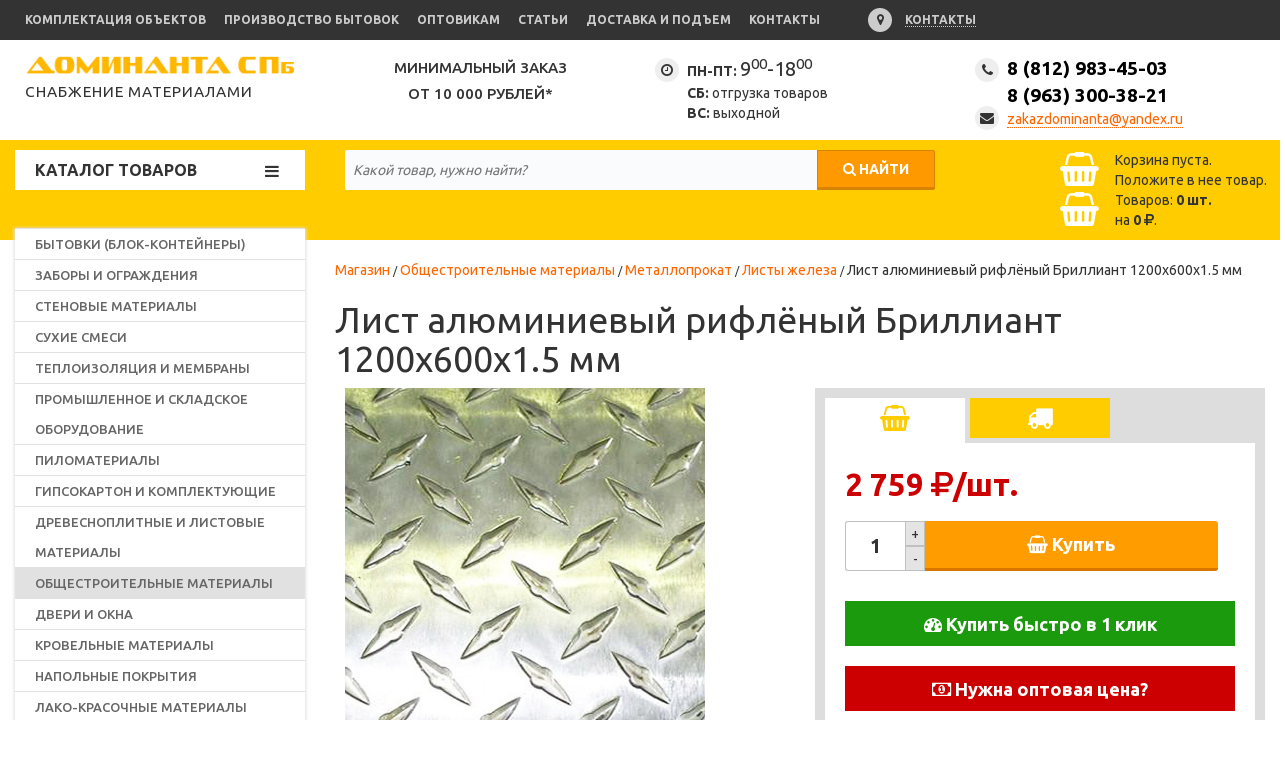

--- FILE ---
content_type: text/html; charset=UTF-8
request_url: https://stroysnab.biz/obshchestroitelnye/metalloprokat/listy-zheleza/list-alyuminievyj-riflyonyj-brilliant-1200h600h15-mm
body_size: 17237
content:
<!DOCTYPE html>
<html lang="ru">

<head>
    <base href="https://stroysnab.biz/" />
<meta charset="UTF-8" />
<meta http-equiv="X-UA-Compatible" content="IE=edge">
<meta name="content-language" content="ru" />
<meta name="yandex-verification" content="6730763fbe01f074" />

<title>Лист алюминиевый рифлёный Бриллиант 1200х600х1.5 мм, цена — купить в Доминанта СПБ</title>
	<meta name="description" content="Лист алюминиевый рифлёный Бриллиант 1200х600х1.5 мм купить оптом/розницу в интернет магазине Доминанта СПБ, с доставкой по звонку, оплатой на месте в Санкт-Петербурге и Лен. Области ☎ 8(812)983-45-03." />
	<meta name="keywords" content="Лист алюминиевый рифлёный Бриллиант 1200х600х1.5 мм цена стоимость интернет магазин доминанта спб санкт петербург доставка опт розница стройматериалы база дешево">
    <meta property="og:type" content="website">
	<meta property="og:site_name" content="«Доминанта СПб»">
	<meta property="og:title" content="Лист алюминиевый рифлёный Бриллиант 1200х600х1.5 мм">
    <meta property="og:url" content="https://stroysnab.biz/obshchestroitelnye/metalloprokat/listy-zheleza/list-alyuminievyj-riflyonyj-brilliant-1200h600h15-mm">
 	<meta property="og:image" content="https://stroysnab.biz/assets/template/img/oglogo.jpg">
    <meta property="og:locale" content="ru_RU"/>
    <meta property="og:description" content="Строительный магазин «Доминанта СПБ». Лист алюминиевый рифлёный Бриллиант 1200х600х1.5 мм — ☎ 8(812)983-45-03. Доставка по звонку, оплата на месте!" />
    <meta name="twitter:card" content="summary" />
	<meta name="twitter:site" content="@dominantaspb" />
	<meta name="twitter:title" content="Лист алюминиевый рифлёный Бриллиант 1200х600х1.5 мм" />
    <meta name="twitter:image" content="https://stroysnab.biz//assets/images/products/807/240x180/2.jpg" />
    <meta name="twitter:url" content="https://stroysnab.biz/obshchestroitelnye/metalloprokat/listy-zheleza/list-alyuminievyj-riflyonyj-brilliant-1200h600h15-mm" />
    <meta name="twitter:domain" content="stroysnab.biz"/>
    <meta name="twitter:description" content="Строительный магазин «Доминанта СПБ». Лист алюминиевый рифлёный Бриллиант 1200х600х1.5 мм — ☎ 8(812)983-45-03. Доставка по звонку, оплата на месте!" />
    <!-- google -->
    <meta property="business:contact_data:locality" content="Санкт-Петербург"/>
    <meta property="business:contact_data:country_name" content="Россия"/>
    <meta property="business:contact_data:email" content="zakazdominanta@yandex.ru"/>
    <meta property="business:contact_data:phone_number" content="8 (812) 983-45-03"/>
    <meta property="business:contact_data:website" content="https://stroysnab.biz/"/>
    <meta itemprop="name" content="«Доминанта СПб»"/>
    <meta itemprop="description" content="Строительный магазин «Доминанта СПБ». Лист алюминиевый рифлёный Бриллиант 1200х600х1.5 мм — ☎ 8(812)983-45-03. Доставка по звонку, оплата на месте!" />
    <meta itemprop="image" content="https://stroysnab.biz//assets/images/products/807/240x180/2.jpg"/>
    <meta name="referrer" content="origin-when-crossorigin">
    <!-- google -->

<meta name="viewport" content="width=device-width, initial-scale=1, maximum-scale=1" />

<link rel="icon" href="favicon.ico" type="image/x-icon" />
<link rel="shortcut icon" href="favicon.ico" type="image/x-icon" />
<link href="https://fonts.googleapis.com/css?family=Ubuntu:400,500,700" rel="stylesheet">
<link rel="stylesheet" href="/assets/template/css/normalize.css">
<link rel="stylesheet" href="/assets/template/css/font-awesome.min.css">
<link rel="stylesheet" href="/assets/template/libs/slick/slick.css">
<link rel="stylesheet" type="text/css" href="/assets/template/libs/fancybox/jquery.fancybox.min.css">

<!-- Latest compiled and minified CSS -->
<link rel="stylesheet" href="https://maxcdn.bootstrapcdn.com/bootstrap/3.3.7/css/bootstrap.min.css" integrity="sha384-BVYiiSIFeK1dGmJRAkycuHAHRg32OmUcww7on3RYdg4Va+PmSTsz/K68vbdEjh4u" crossorigin="anonymous">

<link rel="stylesheet" href="/assets/template/css/style.css?v=1.07">
<link rel="stylesheet" href="/assets/template/css/responsive.css?v=1.07">

<!-- Google Tag Manager -->
<script>(function(w,d,s,l,i){w[l]=w[l]||[];w[l].push({'gtm.start':
new Date().getTime(),event:'gtm.js'});var f=d.getElementsByTagName(s)[0],
j=d.createElement(s),dl=l!='dataLayer'?'&l='+l:'';j.async=true;j.src=
'https://www.googletagmanager.com/gtm.js?id='+i+dl;f.parentNode.insertBefore(j,f);
})(window,document,'script','dataLayer','GTM-W8FP4FJ');</script>
<!-- End Google Tag Manager -->

<link rel="stylesheet" href="/assets/components/msearch2/css/web/default.css" type="text/css" />

	<script type="text/javascript">
		if (typeof mse2Config == "undefined") {mse2Config = {"cssUrl":"\/assets\/components\/msearch2\/css\/web\/","jsUrl":"\/assets\/components\/msearch2\/js\/web\/","actionUrl":"\/assets\/components\/msearch2\/action.php"};}
		if (typeof mse2FormConfig == "undefined") {mse2FormConfig = {};}
		mse2FormConfig["29a8276f39c9f69eb241ac5af64c495b957b5bd9"] = {"autocomplete":"results","queryVar":"query","minQuery":3,"pageId":807};
	</script>
<link rel="stylesheet" href="/assets/components/minishop2/css/web/default.css?v=14f1a1db65" type="text/css" />
<script type="text/javascript">miniShop2Config = {"cssUrl":"\/assets\/components\/minishop2\/css\/web\/","jsUrl":"\/assets\/components\/minishop2\/js\/web\/","actionUrl":"\/assets\/components\/minishop2\/action.php","ctx":"web","close_all_message":"\u0437\u0430\u043a\u0440\u044b\u0442\u044c \u0432\u0441\u0435","price_format":[2,"."," "],"price_format_no_zeros":true,"weight_format":[0,"."," "],"weight_format_no_zeros":true};</script>

	<script type="text/javascript">
		if (typeof mse2Config == "undefined") {mse2Config = {"cssUrl":"\/assets\/components\/msearch2\/css\/web\/","jsUrl":"\/assets\/components\/msearch2\/js\/web\/","actionUrl":"\/assets\/components\/msearch2\/action.php"};}
		if (typeof mse2FormConfig == "undefined") {mse2FormConfig = {};}
		mse2FormConfig["aec144df2bc647237745f0a452ad90bab3fe8214"] = {"autocomplete":"results","queryVar":"query","minQuery":3,"pageId":21};
	</script>
<link rel="stylesheet" href="/assets/components/ajaxform/css/default.css" type="text/css" />
</head>

<body>
    <header class="header">
        <!-- Google Tag Manager (noscript) -->
<noscript><iframe src="https://www.googletagmanager.com/ns.html?id=GTM-W8FP4FJ"
height="0" width="0" style="display:none;visibility:hidden"></iframe></noscript>
<!-- End Google Tag Manager (noscript) -->

<div class="header-top">
    <div class="wrapper">
        <div class="container-fluid">
            <div class="row">
                <div class="col-xs-3 visible-xs">
                    <button class="toggle-menu">
                      <i class="fa fa-bars" aria-hidden="true"></i>
                    </button>
                </div>
                <div class="col-sm-8 col-md-8 hidden-xs">
                    <ul class="header-top-list">
                        <li><a href="kompleksnoye-snabzheniye-obyektov">Комплектация объектов</a></li>
                        <li><a href="dostavka-i-podem/proizvodstvo-bytovok">Производство бытовок</a></li>
                        <li><a href="optovikam">Оптовикам</a></li>
                        <li><a href="articles">Статьи</a></li>
                        <li><a href="dostavka-i-podem">Доставка и подъем</a></li>
                        <li><a href="optovikam/kontakty">Контакты</a></li>
                    </ul>
                </div>
                <div class="col-sm-4 col-md-4">
                    <div class="header-top-right-link">
                        <i class="fa fa-map-marker fa-crcl" aria-hidden="true"></i>
                        <a href="optovikam/kontakty" class="header-top-map" onclick="yaCounter203106.reachGoal ('location_map'); return true;">Контакты</a>
                    </div>
                    <div class="header-top-right-link">
                     <!-- <i class="fa fa-phone fa-crcl" aria-hidden="true"></i> -->
                     <!-- <a href="#header-form" data-toggle="modal" data-target="#header-form">Обратный звонок</a> -->
                    
                    </div>
                </div>
            </div>
        </div>
    </div>
</div>
<div class="header-bottom">
    <div class="wrapper">
        <div class="container-fluid">
            <div class="row">
                <div class="col-sm-4 col-md-3">
                    <a href="/" class="header-logo">
                        <img src="/assets/template/img/logo-top.png" alt="Снабжение материалами">    Снабжение материалами
                    </a>
                </div>
                <div class="hidden-xs hidden-sm col-md-3">
                    <div class="header-description" style="font-size:15px; text-align: center;">
                        Минимальный заказ  <br> от 10 000 рублей* <br>  
                        
                    </div>
                </div>
                <div class="col-sm-4 col-md-3">
                    <div class="work-time clearfix">
                        <i class="fa fa-clock-o work-time-icon fa-crcl hidden-xs" aria-hidden="true"></i>
                        <div>
                            <span class="work-time-day">ПН-ПТ:</span>
                            <span class="work-time-num">9<sup>00</sup>-18<sup>00</sup></span>
                        </div>
                        <div>
                            <span class="work-time-day">СБ:</span> отгрузка товаров
                        </div>
                        <div>
                            <span class="work-time-day">ВС:</span> выходной
                        </div>
                    </div>
                    
                </div>
                <div class="col-sm-4 col-md-3">
                    <div class="contacts">
                        <i class="fa fa-phone fa-crcl contacts-icon hidden-xs" aria-hidden="true"></i>
                        <div class="contacts-phone">
                            <a href="tel:8 (812) 983-45-03">8 (812) 983-45-03 <br /> <span class="hidden-xs">8 (963) 300-38-21</span></a>
                        </div>
                        <div class="contacts-mail hidden-xs">
                            <i class="fa fa-envelope fa-crcl contacts-mail-icon" aria-hidden="true"></i>
                            <a href="mail:zakazdominanta@yandex.ru">zakazdominanta@yandex.ru</a>
                        </div>
                    </div>
                </div>
            </div>
        </div>
    </div>
</div>
    </header>
    <div class="top-panel">
        <div class="wrapper">
    <div class="container-fluid">
        <div class="row static">
            <div class="hidden-xs col-sm-push-0 col-sm-4 col-md-3">
                <div class="top-panel-nav">
                    <span>Каталог товаров</span> <button class="toggle-menu">
                      <i class="fa fa-bars" aria-hidden="true"></i>
                    </button>
                </div>
                <div class="top-panel-nav-fixed">
                  <a href="/" class="header-logo">
                      <img class="header-logo-full" src="/assets/template/img/logo-top-fixed.png" alt="Снабжение стройматериалами Доминанта СПб"> <span class="header-logo-text">Снабжение стройматериалами</span>
                      <img class="header-logo-mini" src="/assets/template/img/logo-top-mini-fixed.png" alt="стройматериалы оптом по звонку">
                  </a>
                </div>
            </div>
            <div class="col-xs-10 col-sm-pull-0 col-sm-5 col-md-6">
                <div class="top-panel-search">
                    

<form data-key="29a8276f39c9f69eb241ac5af64c495b957b5bd9" action="search" method="get" class="msearch2 hidden-xs" id="mse2_form">
    <input type="text" name="query" placeholder="Какой товар, нужно найти?" value="">
    <button type="submit"><i class="fa fa-search" aria-hidden="true"></i> <span>Найти</span></button>
</form>

<form data-key="29a8276f39c9f69eb241ac5af64c495b957b5bd9" action="search" method="get" class="msearch2 hidden-sm hidden-md hidden-lg" id="mse2_form">
    <input type="text" name="query" placeholder="Поиск" value="">
    <button type="submit"><i class="fa fa-search" aria-hidden="true"></i> <span>Найти</span></button>
</form>
                </div>
            </div>
            <div class="col-xs-2 col-sm-3 col-md-3">
                <div class="top-panel-minicart">
                    

<div id="msMiniCart" class="">
    <div class="empty">
        <a href="cart">
            <i class="fa fa-shopping-basket top-panel-minicart-icon" aria-hidden="true"></i>
            <span class="ms2_total_count visible-xs">0</span>
            <span class="hidden-xs">
                Корзина пуста.<br>Положите в нее товар.            </span>
        </a>
    </div>
    <div class="not_empty">
        <a href="cart">
            <i class="fa fa-shopping-basket top-panel-minicart-icon" aria-hidden="true"></i>
            <span class="ms2_total_count visible-xs">0</span>
            <span class="hidden-xs">
            Товаров: <b><span class="ms2_total_count">0</span> шт.</b> <br /> на <b><span class="ms2_total_cost">0</span> <i class="fa fa-rub" aria-hidden="true"></i></b>.
            </span>
        </a>
    </div>
</div>
                </div>
            </div>
        </div>
        <div class="row fixed">
            <div class="col-lg-3 hidden-md hidden-sm hidden-xs">
                <div class="top-panel-nav-fixed">
                  <a href="/" class="header-logo">
                      <img class="header-logo-full" src="/assets/template/img/logo-top-fixed.png" alt="Снабжение стройматериалами Доминанта СПб"> <span class="header-logo-text">Снабжение стройматериалами</span>
                      <img class="header-logo-mini" src="/assets/template/img/logo-top-mini-fixed.png" alt="комплексное снабжение стройматериалами">
                  </a>
                </div>
            </div>
            <div class="col-lg-5 col-md-6 col-sm-6 col-xs-12">
                <div class="top-panel-search fixed">
                    

<form data-key="aec144df2bc647237745f0a452ad90bab3fe8214" action="search" method="get" class="msearch2 hidden-xs" id="mse2_form">
    <input type="text" name="query" placeholder="Какой товар, нужно найти?" value="">
    <button type="submit"><i class="fa fa-search" aria-hidden="true"></i> <span>Найти</span></button>
</form>

<form data-key="aec144df2bc647237745f0a452ad90bab3fe8214" action="search" method="get" class="msearch2 hidden-sm hidden-md hidden-lg" id="mse2_form">
    <input type="text" name="query" placeholder="Поиск" value="">
    <button type="submit"><i class="fa fa-search" aria-hidden="true"></i> <span>Найти</span></button>
</form>
                </div>
            </div>
            <div class="col-lg-2 col-md-3 col-sm-3 col-xs-2">
                <div class="top-panel-minicart">
                    

<div id="msMiniCart" class="">
    <div class="empty">
        <a href="cart">
            <i class="fa fa-shopping-basket top-panel-minicart-icon" aria-hidden="true"></i>
            <span class="ms2_total_count visible-xs">0</span>
            <span class="hidden-xs">
                Корзина пуста.<br>Положите в нее товар.            </span>
        </a>
    </div>
    <div class="not_empty">
        <a href="cart">
            <i class="fa fa-shopping-basket top-panel-minicart-icon" aria-hidden="true"></i>
            <span class="ms2_total_count visible-xs">0</span>
            <span class="hidden-xs">
            Товаров: <b><span class="ms2_total_count">0</span> шт.</b> <br /> на <b><span class="ms2_total_cost">0</span> <i class="fa fa-rub" aria-hidden="true"></i></b>.
            </span>
        </a>
    </div>
</div>
                </div>
            </div>
            <div class="col-lg-2 col-md-3 col-sm-3 col-xs-10">
                <div class="contacts-fixed">
                    <i class="fa fa-phone fa-crcl contacts-icon hidden-xs" aria-hidden="true"></i>
                    <div class="contacts-phone">
                        <a href="tel:8 (812) 983-45-03">8 (812) 983-45-03</a>
                        <a href="tel:8 (963) 300-38-21">8 (963) 300-38-21</a>
                    </div>
                </div>
            </div>
        </div>
    </div>
</div>
    </div>
    <div class="wrapper" itemscope itemtype="https://schema.org/Product">
        <meta itemprop="description" content="Лист алюминиевый рифлёный Бриллиант 1200х600х1.5 мм купить оптом/розницу в интернет магазине Доминанта СПб, с доставкой по звонку, оплатой на месте в Санкт-Петербурге и Лен. Области ☎ 8(812)983-45-03.">
	    <meta itemprop="name" content="Лист алюминиевый рифлёный Бриллиант 1200х600х1.5 мм">
        <meta itemprop="manufacturer" content="No Name">
		<meta itemprop="category" content="Листы железа">
        <meta itemprop="sku" content="464124">
		<meta itemprop="brand" content="">
	    <link itemprop="url" href="obshchestroitelnye/metalloprokat/listy-zheleza/list-alyuminievyj-riflyonyj-brilliant-1200h600h15-mm" content="Лист алюминиевый рифлёный Бриллиант 1200х600х1.5 мм"/>
        <div class="container-fluid" itemprop="offers" itemscope itemtype="https://schema.org/Offer">
            <div class="row">
               <aside class="sidebar col-sm-4 col-md-3">
                    <nav class="nav">
    <ul class=""><li  class="first"><a href="bytovki-blok-kontejnery" >БЫТОВКИ (Блок-контейнеры)</a></li><li ><a href="zabory-i-ograzhdeniya" >Заборы и ограждения</a><div class="submenu clearfix col-xs-push-12">
    <div class="row">
        <div class="col-xs-12 col-sm-12 col-md-3">
            <div class="submenu-links-wrap">
                <div class="submenu-title">Вид продукции </div>
                <ul class="submenu-links">
                <li  class="first"><a href="zabory-i-ograzhdeniya/setka-rabica" >Сетка рабица</a></li><li ><a href="zabory-i-ograzhdeniya/setka-svarnaya-v-rulone" >Сетка сварная в рулонах</a></li><li ><a href="zabory-i-ograzhdeniya/sekcii-setka-gitter" >Секции заборные из сетки типа 3D Гиттер</a></li><li ><a href="zabory-i-ograzhdeniya/stolby-dlya-zabora" >Столбы для забора</a></li><li ><a href="zabory-i-ograzhdeniya/vorota-kalitki" >Ворота, калитки</a></li><li  class="last"><a href="zabory-i-ograzhdeniya/krepezh-dlya-setki" >Крепеж для сетки</a></li>                </ul>
            </div>
        </div>
        
                            <div class="col-xs-12 col-sm-12 col-md-9">
                <div class="submenu-vendors-wrap">
                    <div class="submenu-title">Производители</div>
                    <ul class="submenu-vendors">
                                            </ul>
                </div>
            </div>
                
    </div>
</div></li><li ><a href="gazobeton-kirpich-klinker" >Стеновые материалы</a><div class="submenu clearfix col-xs-push-12">
    <div class="row">
        <div class="col-xs-12 col-sm-12 col-md-3">
            <div class="submenu-links-wrap">
                <div class="submenu-title">Вид продукции </div>
                <ul class="submenu-links">
                <li  class="first"><a href="gazobeton-kirpich-klinker/gazobeton" >Газобетон</a></li><li ><a href="gazobeton-kirpich-klinker/kirpich" >Кирпич строительный</a></li><li ><a href="gazobeton-kirpich-klinker/pazogrebnevaya-plita" >Клинкер фасадный</a></li><li ><a href="gazobeton-kirpich-klinker/klinker-trotuarnyj" >Клинкер тротуарный</a></li><li  class="last"><a href="gazobeton-kirpich-klinker/gipsovye-pazogrebnevye-plity" >Гипсовые пазогребневые плиты</a></li>                </ul>
            </div>
        </div>
        
                            <div class="col-xs-12 col-sm-12 col-md-9">
                <div class="submenu-vendors-wrap">
                    <div class="submenu-title">Производители</div>
                    <ul class="submenu-vendors">
                        <li><a href='vendor/volma'><img src='/assets/cache_image/images/vendor/volma_140x100_f9b.jpg' alt=''>ВОЛМА</a></li><li><a href='vendor/gazobeton-lsr'><img src='/assets/cache_image//var/www/fastuser/data/www/stroysnab.biz/lsr-gazobeton_140x100_0b1.png' alt=''>ГАЗОБЕТОН  ЛСР   ( AEROC и H+H )</a></li><li><a href='vendor/kirpich-i-klinker-lsr'><img src='/assets/cache_image/images/vendor/lsr_140x100_f9b.jpg' alt=''>КИРПИЧ И КЛИНКЕР ЛСР</a></li>                    </ul>
                </div>
            </div>
                
    </div>
</div></li><li ><a href="suhie-smesi" >Сухие смеси</a><div class="submenu clearfix col-xs-push-12">
    <div class="row">
        <div class="col-xs-12 col-sm-12 col-md-3">
            <div class="submenu-links-wrap">
                <div class="submenu-title">Вид продукции </div>
                <ul class="submenu-links">
                <li  class="first"><a href="suhie-smesi/rovniteli-dlya-pola" >Ровнители для пола</a></li><li ><a href="suhie-smesi/zatirki-dlya-plitki" >Затирки для плитки</a></li><li ><a href="suhie-smesi/shpaklevki" >Шпаклевки</a></li><li ><a href="suhie-smesi/shtukaturki" >Штукатурки</a></li><li ><a href="suhie-smesi/gidroizolyaciya" >Гидроизоляционные смеси</a></li><li ><a href="suhie-smesi/klej-dlya-plitki" >Клей для плитки</a></li><li ><a href="suhie-smesi/klej-dlya-teploizolyacii" >Клей для теплоизоляции</a></li><li ><a href="suhie-smesi/klej-dlya-gazobetona" >Клей для газобетона</a></li><li ><a href="suhie-smesi/ogneupornye-smesi" >Огнеупорные смеси</a></li><li ><a href="suhie-smesi/kladochnye-rastvory" >Кладочные растворы</a></li><li ><a href="suhie-smesi/sypuchie-materialy" >Сыпучие материалы</a></li><li ><a href="suhie-smesi/cement" >Цемент</a></li><li  class="last"><a href="suhie-smesi/cps" >Смесь ЦПС</a></li>                </ul>
            </div>
        </div>
        
                            <div class="col-xs-12 col-sm-12 col-md-9">
                <div class="submenu-vendors-wrap">
                    <div class="submenu-title">Производители</div>
                    <ul class="submenu-vendors">
                        <li><a href='vendor/knauf'><img src='/assets/cache_image/images/vendor/knauf_140x100_f9b.jpg' alt=''>KNAUF</a></li><li><a href='vendor/weber-vetonit'><img src='/assets/cache_image/images/vendor/weber-vetonit_140x100_f9b.jpg' alt=''>VETONIT</a></li><li><a href='vendor/plitonit'><img src='/assets/cache_image/images/vendor/plitonit_140x100_f9b.jpg' alt=''>ПЛИТОНИТ</a></li><li><a href='vendor/kreps'><img src='/assets/cache_image/images/vendor/kreps_140x100_f9b.jpg' alt=''>КРЕПС</a></li><li><a href='vendor/osnovit'><img src='/assets/cache_image/images/vendor/osnovit_140x100_f9b.jpg' alt=''>ОСНОВИТ</a></li><li><a href='vendor/kiilto'><img src='/assets/cache_image/images/vendor/kesto-kilto_140x100_f9b.jpg' alt=''>KIILTO</a></li><li><a href='vendor/petrolit'><img src='/assets/cache_image/images/vendor/petrolit_140x100_f9b.jpg' alt=''>ПЕТРОЛИТ</a></li><li><a href='vendor/ceresit'><img src='/assets/cache_image/images/vendor/ceresit_140x100_f9b.jpg' alt=''>CERESIT</a></li><li><a href='vendor/sheetrock'><img src='/assets/cache_image/images/vendor/sheetrock_140x100_f9b.jpg' alt=''>SHEETROCK</a></li><li><a href='vendor/gidroplast'><img src='/assets/cache_image/images/vendor/gidrolast_140x100_f9b.jpg' alt=''>ГИДРОЛАСТ</a></li><li><a href='vendor/poligran'><img src='/assets/cache_image/images/vendor/poligran_140x100_f9b.jpg' alt=''>ПОЛИГРАН</a></li><li><a href='vendor/volma'><img src='/assets/cache_image/images/vendor/volma_140x100_f9b.jpg' alt=''>ВОЛМА</a></li>                    </ul>
                </div>
            </div>
                
    </div>
</div></li><li ><a href="teploizolyatsiya" >Теплоизоляция и мембраны</a><div class="submenu clearfix col-xs-push-12">
    <div class="row">
        <div class="col-xs-12 col-sm-12 col-md-3">
            <div class="submenu-links-wrap">
                <div class="submenu-title">Вид продукции </div>
                <ul class="submenu-links">
                <li  class="first"><a href="teploizolyatsiya/bazaltovaya" >Базальтовая и минеральная вата</a></li><li ><a href="teploizolyatsiya/paro-vetro-izolyaciya" >Пароизоляция и ветрозащита (пленки)</a></li><li ><a href="teploizolyatsiya/penoplast" >Пенополистирол (Пенопласт) белый</a></li><li ><a href="teploizolyatsiya/penopolistirol" >Экструдированный Пенополистирол (ЭПП)</a></li><li ><a href="teploizolyatsiya/utepliteli-dlya-kryshi" >Утеплители для кровли</a></li><li ><a href="teploizolyatsiya/uteplitel-dlya-fasada" >Утеплитель для штукатурки и фасадов</a></li><li ><a href="teploizolyatsiya/utepliteli-dlya-sten" >Утеплители для стен, полов и перекрытий</a></li><li ><a href="teploizolyatsiya/teploizolyaciya-dlya-trub" >Техническая теплоизоляция для труб, воздуховодов и оборудования</a></li><li  class="last"><a href="teploizolyatsiya/vibroshumoisolyaciya" >Звукоизоляция и Шумо-Виброзащита</a></li>                </ul>
            </div>
        </div>
        
                            <div class="col-xs-12 col-sm-12 col-md-9">
                <div class="submenu-vendors-wrap">
                    <div class="submenu-title">Производители</div>
                    <ul class="submenu-vendors">
                        <li><a href='vendor/knauf'><img src='/assets/cache_image/images/vendor/knauf_140x100_f9b.jpg' alt=''>KNAUF</a></li><li><a href='vendor/tyvek'><img src='/assets/cache_image/images/vendor/tyvek_140x100_f9b.jpg' alt=''>TYVEK</a></li><li><a href='vendor/heatwool'><img src='/assets/cache_image/images/vendor/heatwool_140x100_f9b.jpg' alt=''>HEATWOOL</a></li><li><a href='vendor/izospan'><img src='/assets/cache_image/images/vendor/izospan_140x100_f9b.jpg' alt=''>ИЗОСПАН</a></li><li><a href='vendor/rockwool'><img src='/assets/cache_image/images/vendor/rockwool_140x100_f9b.jpg' alt=''>ROCKWOOL</a></li><li><a href='vendor/knauf-therm'><img src='/assets/cache_image/images/vendor/knauf-therm_140x100_f9b.jpg' alt=''>KNAUF Therm</a></li><li><a href='vendor/izostrong'><img src='/assets/cache_image/images/vendor/izostrong_140x100_f9b.jpg' alt=''>ИЗОСТРОНГ</a></li><li><a href='vendor/penoplex'><img src='/assets/cache_image/images/vendor/penolpex_140x100_f9b.jpg' alt=''>ПЕНОПЛЕКС</a></li><li><a href='vendor/prochie-proizvoditeli'><img src='/assets/cache_image/noimage_140x100_f9b.jpg' alt=''>Прочие производители</a></li><li><a href='vendor/tekhnonikol'><img src='/assets/cache_image/images/vendor/tehnonikol_140x100_f9b.jpg' alt=''>ТЕХНОНИКОЛЬ</a></li><li><a href='vendor/polifas'><img src='/assets/cache_image/images/vendor/polifas_140x100_f9b.jpg' alt=''>ПОЛИФАС</a></li><li><a href='teploizolyatsiya?msvendor|name=SOUNDGUARD'><img src='/assets/cache_image/images/vendor/soundguard_140x100_f9b.jpg' alt=''>SOUNDGUARD</a></li>                    </ul>
                </div>
            </div>
                
    </div>
</div></li><li ><a href="promyshlennoe-i-skladskoe-oborudovanie" >Промышленное и складское оборудование</a><div class="submenu clearfix col-xs-push-12">
    <div class="row">
        <div class="col-xs-12 col-sm-12 col-md-3">
            <div class="submenu-links-wrap">
                <div class="submenu-title">Вид продукции </div>
                <ul class="submenu-links">
                <li  class="first"><a href="promyshlennoe-i-skladskoe-oborudovanie/skladskaya-tehnika" >Складская техника</a></li>                </ul>
            </div>
        </div>
        
                            <div class="col-xs-12 col-sm-12 col-md-9">
                <div class="submenu-vendors-wrap">
                    <div class="submenu-title">Производители</div>
                    <ul class="submenu-vendors">
                        <li><a href='vendor/prochie-proizvoditeli'><img src='/assets/cache_image/noimage_140x100_f9b.jpg' alt=''>Прочие производители</a></li>                    </ul>
                </div>
            </div>
                
    </div>
</div></li><li ><a href="pilomaterialy" >Пиломатериалы</a><div class="submenu clearfix col-xs-push-12">
    <div class="row">
        <div class="col-xs-12 col-sm-12 col-md-3">
            <div class="submenu-links-wrap">
                <div class="submenu-title">Вид продукции </div>
                <ul class="submenu-links">
                <li  class="first"><a href="pilomaterialy/estestvennoj-vlazhnosti" >Пиломатериалы е/влажности</a></li><li ><a href="pilomaterialy/suhie" >Пиломатериалы сухие</a></li><li ><a href="pilomaterialy/vagonka" >Вагонка и имитатор</a></li><li ><a href="pilomaterialy/terrasnaya-doska" >Террасная доска</a></li><li ><a href="pilomaterialy/brus" >Брус от 100мм</a></li><li ><a href="pilomaterialy/brusok" >Брусок до 90мм</a></li><li ><a href="pilomaterialy/doska" >Доска обрезная и строганная</a></li><li  class="last"><a href="pilomaterialy/shpunt" >Шпунт</a></li>                </ul>
            </div>
        </div>
        
                            <div class="col-xs-12 col-sm-12 col-md-9">
                <div class="submenu-vendors-wrap">
                    <div class="submenu-title">Производители</div>
                    <ul class="submenu-vendors">
                                            </ul>
                </div>
            </div>
                
    </div>
</div></li><li ><a href="gipsokarton" >Гипсокартон и комплектующие</a><div class="submenu clearfix col-xs-push-12">
    <div class="row">
        <div class="col-xs-12 col-sm-12 col-md-3">
            <div class="submenu-links-wrap">
                <div class="submenu-title">Вид продукции </div>
                <ul class="submenu-links">
                <li  class="first"><a href="gipsokarton/gkl" >Гипсокартон ГКЛ стандартный</a></li><li ><a href="gipsokarton/gklv" >Гипсокартон влагостойкий (ГКЛВ)</a></li><li ><a href="gipsokarton/gipsovolokno-gvl" >Гипсоволокнистые листы (ГВЛ и суперпол)</a></li><li  class="last"><a href="gipsokarton/komplektuyushie" >Профиля и комплектующие</a></li>                </ul>
            </div>
        </div>
        
                            <div class="col-xs-12 col-sm-12 col-md-9">
                <div class="submenu-vendors-wrap">
                    <div class="submenu-title">Производители</div>
                    <ul class="submenu-vendors">
                        <li><a href='vendor/knauf'><img src='/assets/cache_image/images/vendor/knauf_140x100_f9b.jpg' alt=''>KNAUF</a></li><li><a href='vendor/gyproc'><img src='/assets/cache_image/images/vendor/gyproc_140x100_f9b.jpg' alt=''>GYPROC</a></li><li><a href='gipsokarton?msvendor|name=SOUNDGUARD'><img src='/assets/cache_image/images/vendor/soundguard_140x100_f9b.jpg' alt=''>SOUNDGUARD</a></li>                    </ul>
                </div>
            </div>
                
    </div>
</div></li><li ><a href="drevesnoplitnye" >Древесноплитные и листовые материалы</a><div class="submenu clearfix col-xs-push-12">
    <div class="row">
        <div class="col-xs-12 col-sm-12 col-md-3">
            <div class="submenu-links-wrap">
                <div class="submenu-title">Вид продукции </div>
                <ul class="submenu-links">
                <li  class="first"><a href="drevesnoplitnye/fanera" >Фанера</a></li><li ><a href="drevesnoplitnye/dvp" >ДВП</a></li><li ><a href="drevesnoplitnye/dsp" >ДСП</a></li><li ><a href="drevesnoplitnye/osb" >OSB-3 (ОСП)</a></li><li ><a href="drevesnoplitnye/csp" >Цементно-Стружечная Плита</a></li><li ><a href="drevesnoplitnye/akvapaneli" >Аквапанели</a></li><li ><a href="drevesnoplitnye/steklomagnievye-listy" >Стекломагниевые листы</a></li><li ><a href="drevesnoplitnye/shifer" >Шифер</a></li><li  class="last"><a href="drevesnoplitnye/isoplaat" >Изоплат</a></li>                </ul>
            </div>
        </div>
        
                            <div class="col-xs-12 col-sm-12 col-md-9">
                <div class="submenu-vendors-wrap">
                    <div class="submenu-title">Производители</div>
                    <ul class="submenu-vendors">
                                            </ul>
                </div>
            </div>
                
    </div>
</div></li><li  class="active"><a href="obshchestroitelnye" >Общестроительные материалы</a><div class="submenu clearfix col-xs-push-12">
    <div class="row">
        <div class="col-xs-12 col-sm-12 col-md-3">
            <div class="submenu-links-wrap">
                <div class="submenu-title">Вид продукции </div>
                <ul class="submenu-links">
                <li  class="first active"><a href="obshchestroitelnye/metalloprokat" >Металлопрокат</a></li><li ><a href="obshchestroitelnye/svai-vintovye" >Сваи винтовые</a></li><li ><a href="obshchestroitelnye/setka-shtukaturnaya" >Сетка штукатурная</a></li><li ><a href="obshchestroitelnye/setka-armaturnaya-i-kladochnaya" >Сетка арматурная и кладочная</a></li><li ><a href="obshchestroitelnye/setka-steklotkanevaya" >Всё для штукатурки и шпатлёвки</a></li><li ><a href="obshchestroitelnye/zhbi" >Ж/Б Изделия и люки для колодцев</a></li><li ><a href="obshchestroitelnye/plitka-trotuarnaya" >Плитка тротуарная</a></li><li ><a href="obshchestroitelnye/sajding" >Сайдинг</a></li><li ><a href="obshchestroitelnye/vodostochnye-sistemy" >Водосточные системы</a></li><li  class="last"><a href="obshchestroitelnye/tenty-stroitelnye" >Тенты строительные</a></li>                </ul>
            </div>
        </div>
        
                            <div class="col-xs-12 col-sm-12 col-md-9">
                <div class="submenu-vendors-wrap">
                    <div class="submenu-title">Производители</div>
                    <ul class="submenu-vendors">
                                            </ul>
                </div>
            </div>
                
    </div>
</div></li><li ><a href="dveri-i-okna" >Двери и окна</a><div class="submenu clearfix col-xs-push-12">
    <div class="row">
        <div class="col-xs-12 col-sm-12 col-md-3">
            <div class="submenu-links-wrap">
                <div class="submenu-title">Вид продукции </div>
                <ul class="submenu-links">
                <li  class="first"><a href="dveri-i-okna/dveri-metallicheskie" >Двери металлические</a></li><li ><a href="dveri-i-okna/okna" >Мансардные окна</a></li><li ><a href="dveri" >Двери, коробки, полотно</a></li><li  class="last"><a href="dveri-i-okna/podokonniki" >Подоконники</a></li>                </ul>
            </div>
        </div>
        
                            <div class="col-xs-12 col-sm-12 col-md-9">
                <div class="submenu-vendors-wrap">
                    <div class="submenu-title">Производители</div>
                    <ul class="submenu-vendors">
                                            </ul>
                </div>
            </div>
                
    </div>
</div></li><li ><a href="krovelnye" >Кровельные материалы</a><div class="submenu clearfix col-xs-push-12">
    <div class="row">
        <div class="col-xs-12 col-sm-12 col-md-3">
            <div class="submenu-links-wrap">
                <div class="submenu-title">Вид продукции </div>
                <ul class="submenu-links">
                <li  class="first"><a href="krovelnye/napravlyaemaya-krovlya" >Наплавляемая кровля</a></li><li ><a href="krovelnye/ondulin" >Ондулин</a></li><li ><a href="krovelnye/proflist" >Профлист (профнастил)</a></li><li ><a href="krovelnye/metallocherepica" >Металлочерепица</a></li><li  class="last"><a href="krovelnye/myagkaya-krovlya" >Мягкая кровля (битумная черепица)</a></li>                </ul>
            </div>
        </div>
        
                            <div class="col-xs-12 col-sm-12 col-md-9">
                <div class="submenu-vendors-wrap">
                    <div class="submenu-title">Производители</div>
                    <ul class="submenu-vendors">
                        <li><a href='vendor/prochie-proizvoditeli'><img src='/assets/cache_image/noimage_140x100_f9b.jpg' alt=''>Прочие производители</a></li><li><a href='vendor/tekhnonikol'><img src='/assets/cache_image/images/vendor/tehnonikol_140x100_f9b.jpg' alt=''>ТЕХНОНИКОЛЬ</a></li>                    </ul>
                </div>
            </div>
                
    </div>
</div></li><li ><a href="napolnye-pokrytiya" >Напольные покрытия</a><div class="submenu clearfix col-xs-push-12">
    <div class="row">
        <div class="col-xs-12 col-sm-12 col-md-3">
            <div class="submenu-links-wrap">
                <div class="submenu-title">Вид продукции </div>
                <ul class="submenu-links">
                <li  class="first"><a href="napolnye-pokrytiya/linoleum" >Линолеум</a></li><li ><a href="napolnye-pokrytiya/laminat" >Ламинат</a></li><li ><a href="napolnye-pokrytiya/podlozhki" >Подложки</a></li><li  class="last"><a href="napolnye-pokrytiya/porogi" >Пороги для пола</a></li>                </ul>
            </div>
        </div>
        
                            <div class="col-xs-12 col-sm-12 col-md-9">
                <div class="submenu-vendors-wrap">
                    <div class="submenu-title">Производители</div>
                    <ul class="submenu-vendors">
                        <li><a href='vendor/tarkett'><img src='/assets/cache_image/images/vendor/tarkett_140x100_f9b.jpg' alt=''>TARKETT</a></li><li><a href='vendor/sinteros'><img src='/assets/cache_image/images/vendor/sinteros_140x100_f9b.jpg' alt=''>СИНТЕРОС</a></li><li><a href='napolnye-pokrytiya?msvendor|name=SOUNDGUARD'><img src='/assets/cache_image/images/vendor/soundguard_140x100_f9b.jpg' alt=''>SOUNDGUARD</a></li>                    </ul>
                </div>
            </div>
                
    </div>
</div></li><li ><a href="lako-krasochnye-materialy" >Лако-красочные материалы</a><div class="submenu clearfix col-xs-push-12">
    <div class="row">
        <div class="col-xs-12 col-sm-12 col-md-3">
            <div class="submenu-links-wrap">
                <div class="submenu-title">Вид продукции </div>
                <ul class="submenu-links">
                <li  class="first"><a href="lako-krasochnye-materialy/kraski" >Краски</a></li><li ><a href="lako-krasochnye-materialy/emali" >Эмали</a></li><li ><a href="lako-krasochnye-materialy/laki" >Лаки</a></li><li ><a href="lako-krasochnye-materialy/mastiki" >Мастики гидроизоляционные</a></li><li ><a href="lako-krasochnye-materialy/gruntovki" >Грунтовки</a></li><li ><a href="lako-krasochnye-materialy/antiseptiki" >Антисептики</a></li><li  class="last"><a href="lako-krasochnye-materialy/rastvoriteli-dlya-krasok" >Растворители для красок</a></li>                </ul>
            </div>
        </div>
        
                            <div class="col-xs-12 col-sm-12 col-md-9">
                <div class="submenu-vendors-wrap">
                    <div class="submenu-title">Производители</div>
                    <ul class="submenu-vendors">
                        <li><a href='vendor/knauf'><img src='/assets/cache_image/images/vendor/knauf_140x100_f9b.jpg' alt=''>KNAUF</a></li><li><a href='vendor/weber-vetonit'><img src='/assets/cache_image/images/vendor/weber-vetonit_140x100_f9b.jpg' alt=''>VETONIT</a></li><li><a href='vendor/plitonit'><img src='/assets/cache_image/images/vendor/plitonit_140x100_f9b.jpg' alt=''>ПЛИТОНИТ</a></li><li><a href='vendor/kreps'><img src='/assets/cache_image/images/vendor/kreps_140x100_f9b.jpg' alt=''>КРЕПС</a></li><li><a href='vendor/kiilto'><img src='/assets/cache_image/images/vendor/kesto-kilto_140x100_f9b.jpg' alt=''>KIILTO</a></li><li><a href='vendor/neomid'><img src='/assets/cache_image/images/vendor/neomid_140x100_f9b.jpg' alt=''>NEOMID</a></li><li><a href='vendor/antiseptik'><img src='/assets/cache_image/images/vendor/antiseptik_140x100_f9b.jpg' alt=''>ООО АНТИСЕПТИК</a></li><li><a href='vendor/teks'><img src='/assets/cache_image/images/vendor/teks_140x100_f9b.jpg' alt=''>ТЕКС</a></li><li><a href='vendor/pinotex'><img src='/assets/cache_image/images/vendor/pinotex_140x100_f9b.jpg' alt=''>PINOTEX</a></li><li><a href='vendor/bitumast'><img src='/assets/cache_image/images/vendor/bitumast_140x100_f9b.jpg' alt=''>BITUMAST</a></li><li><a href='vendor/tikkurila'><img src='/assets/cache_image/images/vendor/tikkurila_140x100_f9b.jpg' alt=''>TIKKURILA</a></li><li><a href='vendor/ceresit'><img src='/assets/cache_image/images/vendor/ceresit_140x100_f9b.jpg' alt=''>CERESIT</a></li><li><a href='vendor/prochie-proizvoditeli'><img src='/assets/cache_image/noimage_140x100_f9b.jpg' alt=''>Прочие производители</a></li><li><a href='vendor/kudo'><img src='/assets/cache_image/images/vendor/kudo_140x100_f9b.jpg' alt=''>KUDO</a></li><li><a href='vendor/poligran'><img src='/assets/cache_image/images/vendor/poligran_140x100_f9b.jpg' alt=''>ПОЛИГРАН</a></li>                    </ul>
                </div>
            </div>
                
    </div>
</div></li><li ><a href="pena-klej-germetiki" >Пена, Клей, Герметики</a><div class="submenu clearfix col-xs-push-12">
    <div class="row">
        <div class="col-xs-12 col-sm-12 col-md-3">
            <div class="submenu-links-wrap">
                <div class="submenu-title">Вид продукции </div>
                <ul class="submenu-links">
                <li  class="first"><a href="pena-klej-germetiki/pena" >Пена монтажная</a></li><li ><a href="pena-klej-germetiki/germetiki" >Герметики</a></li><li  class="last"><a href="pena-klej-germetiki/kleya" >Клея строительные</a></li>                </ul>
            </div>
        </div>
        
                            <div class="col-xs-12 col-sm-12 col-md-9">
                <div class="submenu-vendors-wrap">
                    <div class="submenu-title">Производители</div>
                    <ul class="submenu-vendors">
                        <li><a href='vendor/bitumast'><img src='/assets/cache_image/images/vendor/bitumast_140x100_f9b.jpg' alt=''>BITUMAST</a></li><li><a href='vendor/tytan'><img src='/assets/cache_image/images/vendor/tytan_140x100_f9b.jpg' alt=''>TYTAN</a></li><li><a href='vendor/prochie-proizvoditeli'><img src='/assets/cache_image/noimage_140x100_f9b.jpg' alt=''>Прочие производители</a></li><li><a href='vendor/tekhnonikol'><img src='/assets/cache_image/images/vendor/tehnonikol_140x100_f9b.jpg' alt=''>ТЕХНОНИКОЛЬ</a></li><li><a href='pena-klej-germetiki?msvendor|name=BOSTIK'><img src='/assets/cache_image/images/vendor/bostik_140x100_f9b.jpg' alt=''>BOSTIK</a></li><li><a href='vendor/quelyd'><img src='/assets/cache_image/images/vendor/quelyd_140x100_f9b.jpg' alt=''>QUELYD</a></li><li><a href='vendor/metylan'><img src='/assets/cache_image/images/vendor/metylan_140x100_f9b.jpg' alt=''>МЕТИЛАН</a></li>                    </ul>
                </div>
            </div>
                
    </div>
</div></li><li ><a href="drenazhnye-sistemy" >Дренажные системы</a><div class="submenu clearfix col-xs-push-12">
    <div class="row">
        <div class="col-xs-12 col-sm-12 col-md-3">
            <div class="submenu-links-wrap">
                <div class="submenu-title">Вид продукции </div>
                <ul class="submenu-links">
                <li  class="first"><a href="drenazhnye-sistemy/profilirovannye-membrany" >Профилированные мембраны</a></li><li ><a href="drenazhnye-sistemy/geotekstil" >Геотекстиль</a></li><li ><a href="drenazhnye-sistemy/drenazhnye-truby-pnd" >Дренажные трубы ПНД</a></li><li ><a href="drenazhnye-sistemy/drenazhnye-kolodcy" >Дренажные колодцы</a></li><li ><a href="drenazhnye-sistemy/komplektuyushie-dlya-drenazhnyh-sistem" >Комплектующие</a></li><li  class="last"><a href="drenazhnye-sistemy/truby-gofrirovannye-fd-plast-sn6-sn8" >Трубы гофрированные FD plast (sn6, sn8)</a></li>                </ul>
            </div>
        </div>
        
                            <div class="col-xs-12 col-sm-12 col-md-9">
                <div class="submenu-vendors-wrap">
                    <div class="submenu-title">Производители</div>
                    <ul class="submenu-vendors">
                                            </ul>
                </div>
            </div>
                
    </div>
</div></li><li ><a href="instrument-specodezhda" >Инструмент и спецодежда</a><div class="submenu clearfix col-xs-push-12">
    <div class="row">
        <div class="col-xs-12 col-sm-12 col-md-3">
            <div class="submenu-links-wrap">
                <div class="submenu-title">Вид продукции </div>
                <ul class="submenu-links">
                <li  class="first"><a href="instrument-specodezhda/malyarnyj-instrument" >Малярный инструмент</a></li><li ><a href="instrument-specodezhda/izmeritelnyj-instrument" >Измерительный ин-т</a></li><li ><a href="instrument-specodezhda/abrazivnyj-in-t" >Абразивный ин-т</a></li><li ><a href="instrument-specodezhda/stolyarno-slesarnyj-instrument" >Столярно-слесарный ин-т</a></li><li ><a href="instrument-specodezhda/sadovo-stroitelnyj-in-t" >Садово-строительный ин-т</a></li><li ><a href="instrument-specodezhda/vedra-i-kontejnera" >Ведра и контейнера</a></li><li ><a href="instrument-specodezhda/specodezhda-sredstva-zashity" >Спецодежда и средства защиты</a></li><li  class="last"><a href="instrument-specodezhda/prochee" >Прочее</a></li>                </ul>
            </div>
        </div>
        
                            <div class="col-xs-12 col-sm-12 col-md-9">
                <div class="submenu-vendors-wrap">
                    <div class="submenu-title">Производители</div>
                    <ul class="submenu-vendors">
                                            </ul>
                </div>
            </div>
                
    </div>
</div></li><li ><a href="prochie-otdelochnye-materialy" >Прочие отделочные материалы</a><div class="submenu clearfix col-xs-push-12">
    <div class="row">
        <div class="col-xs-12 col-sm-12 col-md-3">
            <div class="submenu-links-wrap">
                <div class="submenu-title">Вид продукции </div>
                <ul class="submenu-links">
                <li  class="first"><a href="prochie-otdelochnye-materialy/podvesnoj-potolok" >Подвесной потолок</a></li><li ><a href="prochie-otdelochnye-materialy/plastikovye-ugolki" >Пластиковые уголки</a></li><li ><a href="elektrika" >Электрика</a></li><li  class="last"><a href="santehnika" >Сантехника</a></li>                </ul>
            </div>
        </div>
        
                            <div class="col-xs-12 col-sm-12 col-md-9">
                <div class="submenu-vendors-wrap">
                    <div class="submenu-title">Производители</div>
                    <ul class="submenu-vendors">
                        <li><a href='vendor/ostendorf'><img src='/assets/cache_image/images/vendor/ostendorf_140x100_f9b.jpg' alt=''>OSTENDORF</a></li><li><a href='vendor/henco'><img src='/assets/cache_image/images/vendor/henco_140x100_f9b.jpg' alt=''>HENCO</a></li><li><a href='vendor/iek'><img src='/assets/cache_image/images/vendor/iek_140x100_f9b.jpg' alt=''>IEK</a></li>                    </ul>
                </div>
            </div>
                
    </div>
</div></li><li ><a href="krepezh" >Крепеж</a><div class="submenu clearfix col-xs-push-12">
    <div class="row">
        <div class="col-xs-12 col-sm-12 col-md-3">
            <div class="submenu-links-wrap">
                <div class="submenu-title">Вид продукции </div>
                <ul class="submenu-links">
                <li  class="first"><a href="krepezh/samorezy" >Саморезы</a></li><li ><a href="krepezh/gvozdi" >Гвозди</a></li><li ><a href="krepezh/dyubel-gvozdi" >Дюбеля и дюбель-гвозди</a></li><li ><a href="krepezh/ugolok-metallicheskij" >Крепежный уголок, пластины</a></li><li ><a href="krepezh/anker" >Анкер</a></li><li ><a href="krepezh/remni-stropy" >Ремни, стропы</a></li><li ><a href="krepezh/krepezh-dlya-terrasnoj-doski" >Крепеж для вагонки, террасной доски</a></li><li ><a href="krepezh/opory-brus-balki" >Опоры для бруса, держатели балки</a></li><li ><a href="krepezh/metricheskij" >Метрический крепеж</a></li><li  class="last"><a href="krepezh/shnury-veryovki" >Шнуры, верёвки, шпагат</a></li>                </ul>
            </div>
        </div>
        
                            <div class="col-xs-12 col-sm-12 col-md-9">
                <div class="submenu-vendors-wrap">
                    <div class="submenu-title">Производители</div>
                    <ul class="submenu-vendors">
                                            </ul>
                </div>
            </div>
                
    </div>
</div></li><li ><a href="emkosti" >Емкости строительные</a><div class="submenu clearfix col-xs-push-12">
    <div class="row">
        <div class="col-xs-12 col-sm-12 col-md-3">
            <div class="submenu-links-wrap">
                <div class="submenu-title">Вид продукции </div>
                <ul class="submenu-links">
                <li  class="first"><a href="emkosti/v-obreshetke" >В обрешетке</a></li><li ><a href="emkosti/nazemnaya" >Наземная</a></li><li ><a href="emkosti/mini-azs" >Мини АЗС</a></li><li  class="last"><a href="emkosti/podzemnaya" >Подземная</a></li>                </ul>
            </div>
        </div>
        
                            <div class="col-xs-12 col-sm-12 col-md-9">
                <div class="submenu-vendors-wrap">
                    <div class="submenu-title">Производители</div>
                    <ul class="submenu-vendors">
                                            </ul>
                </div>
            </div>
                
    </div>
</div></li><li  class="last"><a href="tovary-dlya-dachi" >Товары для дачи</a><div class="submenu clearfix col-xs-push-12">
    <div class="row">
        <div class="col-xs-12 col-sm-12 col-md-3">
            <div class="submenu-links-wrap">
                <div class="submenu-title">Вид продукции </div>
                <ul class="submenu-links">
                <li  class="first"><a href="tovary-dlya-dachi/teplicy" >Теплицы и парники</a></li><li ><a href="tovary-dlya-dachi/polikarbonat" >Поликарбонат</a></li><li ><a href="tovary-dlya-dachi/dushevye-kabiny" >Душевые кабины</a></li><li ><a href="tovary-dlya-dachi/cherdachnye-lestnicy" >Чердачные лестницы</a></li><li ><a href="tovary-dlya-dachi/baki-dlya-dusha" >Баки для душа</a></li><li ><a href="tovary-dlya-dachi/biotualety" >Биотуалеты</a></li><li ><a href="tovary-dlya-dachi/mulcha" >Мульча</a></li><li  class="last"><a href="tovary-dlya-dachi/protivogololednye-reagenty" >Противогололедные реагенты и Септики</a></li>                </ul>
            </div>
        </div>
        
                            <div class="col-xs-12 col-sm-12 col-md-9">
                <div class="submenu-vendors-wrap">
                    <div class="submenu-title">Производители</div>
                    <ul class="submenu-vendors">
                                            </ul>
                </div>
            </div>
                
    </div>
</div></li></ul>
</nav>
                    

<p>&nbsp;</p>
<div class="hidden-xs">
    <a href="news/otkryt-novyj-specschet"><img src="/assets/template/img/slide-gsoz.jpg" alt="Работа с ГОСОБОРОНЗАКАЗАМИ" width="100%"></a>
</div>
<p>&nbsp;</p>
<div class="hidden-xs">
    <img src="/assets/template/img/slide-delivery.jpg" alt="стройматериалы по звонку, оплата на месте" width="100%">
</div>
<p>&nbsp;</p>
<div class="hidden-xs">
    <a href="optovikam"><img src="/images/slider/slide-opt.jpg" alt="стройматериалы оптом по звонку" width="100%"></a>
</div>

<div class="main-news hidden-xs">
    <h3 class="news-title">Новости</h3>
    <div class="news-item">
                <a href="news/s-nastupayushim-novym-2026-godom" class="news-item-title">С Наступающим Новым 2026 годом!!!</a>
                <div class="news-item-content"><p>с 30.12.2025 - по 11.01.2026 - Выходные и праздничные дни.</p>
<p>с 12.01.2026 - работаем в обычном режиме</p></div>
                
            </div>
<div class="news-item">
                <a href="news/strojmaterialy-v-rassrochku" class="news-item-title">Стройматериалы в РАССРОЧКУ!</a>
                <div class="news-item-content"><p>Компания "ГК ДОМИНАНТА СПБ" дает возможность покупателям оформить стройматериалы в рассрочку.</p></div>
                
            </div>
<div class="news-item">
                <a href="news/zapusheno-sobstvennoe-proizvodstvo-bytovok-blok-kontejner" class="news-item-title">Запущено собственное производство бытовок (блок-контейнеров)</a>
                <div class="news-item-content"></div>
                
            </div>
    <a href="news" class="all-news">Все новости</a>
</div>
<div class="hidden-xs">
    <h3 class="news-title">Следуй за нами</h3>
    <div class="vk-widget"></div>
    <div class="follow-us">
        
        <script type="text/javascript" src="//vk.com/js/api/openapi.js?116"></script><!-- VK Widget -->
        <div id="vk_groups">&nbsp;</div>
        <p><script type="text/javascript">// <![CDATA[
        VK.Widgets.Group("vk_groups", {mode: 0, width: "200", height: "300", color1: 'FFFFFF', color2: '2B587A', color3: '5B7FA6'}, 68668807);
        // ]]></script></p>
        <a href="https://vk.com/ooodominantaspb" class="social-icon vk"><i class="fa fa-vk" aria-hidden="true"></i></a>
        <a href="https://www.facebook.com/pages/%D0%94%D0%BE%D0%BC%D0%B8%D0%BD%D0%B0%D0%BD%D1%82%D0%B0-%D0%A1%D0%9F%D0%B1/1708207756073762?ref=bookmarks" class="social-icon fb"><i class="fa fa-facebook" aria-hidden="true"></i></a>
        
    </div>
    <div class="price-download">
        <a href="price" class="price-download-link"><i class="fa fa-file-excel-o price-download-link-icon" aria-hidden="true"></i> Скачать прайс-лист</a>
    </div>
</div>
                </aside> 
                <div class="main col-sm-8 col-md-9">
                    
<div class="breadcrumbs">
    <ul><li itemscope="itemscope" itemtype="https://data-vocabulary.org/Breadcrumb"><a href="" itemprop="url" rel="Магазин" href="https://stroysnab.biz/" title="Магазин"><span itemprop="title">Магазин</span></a></li>
<li itemscope="itemscope" itemtype="https://data-vocabulary.org/Breadcrumb"><a href="obshchestroitelnye" itemprop="url" rel="Общестроительные материалы" href="https://stroysnab.biz/obshchestroitelnye" title="Общестроительные материалы"><span itemprop="title">Общестроительные материалы</span></a></li>
<li itemscope="itemscope" itemtype="https://data-vocabulary.org/Breadcrumb"><a href="obshchestroitelnye/metalloprokat" itemprop="url" rel="Металлопрокат" href="https://stroysnab.biz/obshchestroitelnye/metalloprokat" title="Металлопрокат"><span itemprop="title">Металлопрокат</span></a></li>
<li itemscope="itemscope" itemtype="https://data-vocabulary.org/Breadcrumb"><a href="obshchestroitelnye/metalloprokat/listy-zheleza" itemprop="url" rel="Листы железа" href="https://stroysnab.biz/obshchestroitelnye/metalloprokat/listy-zheleza" title="Листы железа"><span itemprop="title">Листы железа</span></a></li>
<li itemscope="itemscope" itemtype="https://data-vocabulary.org/Breadcrumb"><span itemprop="url" rel="Лист алюминиевый рифлёный Бриллиант 1200х600х1.5 мм" href="https://stroysnab.biz/obshchestroitelnye/metalloprokat/listy-zheleza/list-alyuminievyj-riflyonyj-brilliant-1200h600h15-mm" title="Лист алюминиевый рифлёный Бриллиант 1200х600х1.5 мм"> <span itemprop="title">Лист алюминиевый рифлёный Бриллиант 1200х600х1.5 мм</span></span></li></ul>
</div>
        <h1 itemprop="name">Лист алюминиевый рифлёный Бриллиант 1200х600х1.5 мм</h1>
        <div class="product">
            <div class="product-top clearfix">
                <div class="row">
                    <div class="col-sm-12 col-md-6">
                        <div class="product-gallery">
                          <div id="msGallery">
            <div class="product-gallery-slider">
                            <a href="/assets/images/products/807/2.jpg" target="_blank" data-fancybox="gallery">
                    <img src="/assets/images/products/807/2.jpg" alt="Лист алюминиевый рифлёный Бриллиант 1200х600х1.5 мм — ☎ 8(812)983-45-03" title="Лист алюминиевый рифлёный Бриллиант 1200х600х1.5 мм" itemprop="image"> 
                </a>
                    </div>
    </div>
                        </div>
                    </div>
                    <div class="col-sm-12 col-md-6">
                        <div class="product-info">
                          <div class="product-tabs">
                            <div class="product-tabs-header clearfix">
                              <a href="#" data-tab-header="1" class="product-tabs-header-item active">
                                <i class="fa fa-shopping-basket" aria-hidden="true"></i>
                              </a>
                              <a href="#" data-tab-header="2" class="product-tabs-header-item">
                                <i class="fa fa-truck" aria-hidden="true"></i>
                              </a>
                              
                            </div>
                            <div class="product-tabs-content">
                              <div data-tab-content="1" class="product-tabs-content-item active">
                                  
                                  <div class="product-price"><span class="price">2 759</span> <i class="fa fa-rub" aria-hidden="true"></i>/шт.</div>
                                    <meta itemprop="price" content="2759">
                					<meta itemprop="priceCurrency" content="RUB">
                					<link itemprop="availability" href="https://schema.org/InStock">
                                  
                                  <form method="post" class="ms2_form clearfix">
                                      <input class="product-count" name="count" type="number" value="1"/>
                                      <div class="product-control-buttons">
                                        <button type="button" class="inc">+</button>
                                        <button type="button" class="dec">-</button>
                                      </div>
                                      <button class="add-to-cart" type="submit" name="ms2_action" value="cart/add" onclick="yaCounter203106.reachGoal ('in_basket_products'); return true;">
                                        <i class="fa fa-shopping-basket" aria-hidden="true"></i> Купить
                                      </button>
                                      <input type="hidden" name="id" value="807"/>
                                      <input type="hidden" name="options" value="[]">
                                  </form>
                                  <a class="buy-one-click" href="#" data-toggle="modal" data-target="#buy_in_one_click" onclick="yaCounter203106.reachGoal ('click_sale_click'); return true;"><i class="fa fa-tachometer" aria-hidden="true"></i> Купить быстро в 1 клик</a>
                                  <a class="opt-price" href="#" data-toggle="modal" data-target="#want_cheaper" onclick="yaCounter203106.reachGoal ('click_buy_cheap_products'); return true;"><i class="fa fa-money" aria-hidden="true"></i> Нужна оптовая цена?</a>
                              </div>
                              <div data-tab-content="2" class="product-tabs-content-item tab-delivery">
                                  <h3 class="header">Доставка</h3>
<ul>
<li>по Санкт-Петербургу &mdash; от 500 руб.</li>
<li>в Лен. Область&nbsp;&mdash;&nbsp;от +25 р/км к стоимости доставки по&nbsp;СПб</li>
<li>самовывоз &mdash; возможен,&nbsp;только по согласованию.</li>
</ul>
<h3>Разгрузка и подъем на этаж</h3>
<ul>
<li>минимальная сумма заказа на услугу подъем 500 рублей.</li>
</ul>
<!--noindex-->
<p>*<em>дополнительную информацию по условиям доставки смотрите в разделе:&nbsp;<span style="text-decoration: underline;"><a href="dostavka-i-podem" target="_blank" rel="noopener noreferrer">Доставка</a></span>.</em></p>
<!--/noindex-->
                              </div>
                              
                            </div>
                          </div>
                        </div>
                    </div>
                </div>
            </div>
            <div class="product-bottom">
                
                    <h2 class="product-bottom-title"><i class="fa fa-file-o" aria-hidden="true"></i> Описание товара </h2>
                    <div class="product-instruction">
                        <p>Предназначен для покрытия ступеней и площадок стационарных лестниц, облицовки стен, создания напольного противоскользящего покрытия и др.&nbsp;<br /> Лист имеет рифление только с одной стороны. Толщина листа указывается без учета высоты рисунка.</p>
<p><strong>Состав:</strong>&nbsp;сплав алюминия.</p>
<p><strong>Производитель:</strong>&nbsp;Россия.</p>
<p><strong>Вес брутто:</strong>&nbsp;3,3 кг.</p>
                    </div>
                
                
                
                
                
                
            </div>
            <div class="product-other-products clearfix">
                <h2 class="h2 product-other-products-title">Похожие товары:</h2>
                <div class="product-other-products-slider">
                    <div class="product-other-products-item">
    <div class="product-other-products-item-article">
        w154919    </div>
    <div class="product-other-products-item-img">
        <a href="obshchestroitelnye/metalloprokat/listy-zheleza/list-alyuminievyj-riflenyj-kvintet-600h600h15-mm" target="_blank">
            <img src="/assets/images/products/2293/kvintet.jpg" alt="">
        </a>
    </div>
    <div class="product-other-products-item-introtext">
        Лист алюминиевый рифленый Квинтет 600х600х1.5 мм    </div>
    <div class="product-other-products-item-price">
        1 999 <small><i class="fa fa-rub" aria-hidden="true"></i></small>
    </div>
    <div class="product-other-products-item-cart">
    <form method="post" class="ms2_form clearfix">
        <input class="product-count" name="count" type="number" value="1"/>
        <div class="product-control-buttons">
            <button type="button" class="inc">+</button>
            <button type="button" class="dec">-</button>
        </div>
        <button class="add-to-cart" type="submit" name="ms2_action" value="cart/add">
            <i class="fa fa-shopping-basket" aria-hidden="true"></i> В корзину
        </button>
        <input type="hidden" name="id" value="2293"/>
        <input type="hidden" name="options" value="[]">
    </form>
    </div>
</div>
<div class="product-other-products-item">
    <div class="product-other-products-item-article">
        w154918    </div>
    <div class="product-other-products-item-img">
        <a href="obshchestroitelnye/metalloprokat/listy-zheleza/list-alyuminievyj-riflenyj-kvintet-1200h300h15-mm" target="_blank">
            <img src="/assets/images/products/2294/kvintet.jpg" alt="">
        </a>
    </div>
    <div class="product-other-products-item-introtext">
        Лист алюминиевый рифленый Квинтет 1200х300х1.5 мм    </div>
    <div class="product-other-products-item-price">
        2 199 <small><i class="fa fa-rub" aria-hidden="true"></i></small>
    </div>
    <div class="product-other-products-item-cart">
    <form method="post" class="ms2_form clearfix">
        <input class="product-count" name="count" type="number" value="1"/>
        <div class="product-control-buttons">
            <button type="button" class="inc">+</button>
            <button type="button" class="dec">-</button>
        </div>
        <button class="add-to-cart" type="submit" name="ms2_action" value="cart/add">
            <i class="fa fa-shopping-basket" aria-hidden="true"></i> В корзину
        </button>
        <input type="hidden" name="id" value="2294"/>
        <input type="hidden" name="options" value="[]">
    </form>
    </div>
</div>
<div class="product-other-products-item">
    <div class="product-other-products-item-article">
        469159    </div>
    <div class="product-other-products-item-img">
        <a href="obshchestroitelnye/metalloprokat/listy-zheleza/ocinkovannoe-zhelezo-1250h2500h055mm" target="_blank">
            <img src="/assets/images/products/870/3.jpg" alt="">
        </a>
    </div>
    <div class="product-other-products-item-introtext">
        Оцинкованное железо 1250х2500х0,55мм    </div>
    <div class="product-other-products-item-price">
        1 599 <small><i class="fa fa-rub" aria-hidden="true"></i></small>
    </div>
    <div class="product-other-products-item-cart">
    <form method="post" class="ms2_form clearfix">
        <input class="product-count" name="count" type="number" value="1"/>
        <div class="product-control-buttons">
            <button type="button" class="inc">+</button>
            <button type="button" class="dec">-</button>
        </div>
        <button class="add-to-cart" type="submit" name="ms2_action" value="cart/add">
            <i class="fa fa-shopping-basket" aria-hidden="true"></i> В корзину
        </button>
        <input type="hidden" name="id" value="870"/>
        <input type="hidden" name="options" value="[]">
    </form>
    </div>
</div>
<div class="product-other-products-item">
    <div class="product-other-products-item-article">
        469158    </div>
    <div class="product-other-products-item-img">
        <a href="obshchestroitelnye/metalloprokat/listy-zheleza/ocinkovannoe-zhelezo-1250h2500h035mm" target="_blank">
            <img src="/assets/images/products/869/3.jpg" alt="">
        </a>
    </div>
    <div class="product-other-products-item-introtext">
        Оцинкованное железо 1250х2500х0,35мм    </div>
    <div class="product-other-products-item-price">
        1 499 <small><i class="fa fa-rub" aria-hidden="true"></i></small>
    </div>
    <div class="product-other-products-item-cart">
    <form method="post" class="ms2_form clearfix">
        <input class="product-count" name="count" type="number" value="1"/>
        <div class="product-control-buttons">
            <button type="button" class="inc">+</button>
            <button type="button" class="dec">-</button>
        </div>
        <button class="add-to-cart" type="submit" name="ms2_action" value="cart/add">
            <i class="fa fa-shopping-basket" aria-hidden="true"></i> В корзину
        </button>
        <input type="hidden" name="id" value="869"/>
        <input type="hidden" name="options" value="[]">
    </form>
    </div>
</div>
<div class="product-other-products-item">
    <div class="product-other-products-item-article">
        469149    </div>
    <div class="product-other-products-item-img">
        <a href="obshchestroitelnye/metalloprokat/listy-zheleza/list-g-k-30h1250h2500mm" target="_blank">
            <img src="/assets/images/products/867/2.jpg" alt="">
        </a>
    </div>
    <div class="product-other-products-item-introtext">
        Лист г/к 3,0х1250х2500мм    </div>
    <div class="product-other-products-item-price">
        7 695 <small><i class="fa fa-rub" aria-hidden="true"></i></small>
    </div>
    <div class="product-other-products-item-cart">
    <form method="post" class="ms2_form clearfix">
        <input class="product-count" name="count" type="number" value="1"/>
        <div class="product-control-buttons">
            <button type="button" class="inc">+</button>
            <button type="button" class="dec">-</button>
        </div>
        <button class="add-to-cart" type="submit" name="ms2_action" value="cart/add">
            <i class="fa fa-shopping-basket" aria-hidden="true"></i> В корзину
        </button>
        <input type="hidden" name="id" value="867"/>
        <input type="hidden" name="options" value="[]">
    </form>
    </div>
</div>
<div class="product-other-products-item">
    <div class="product-other-products-item-article">
        469148    </div>
    <div class="product-other-products-item-img">
        <a href="obshchestroitelnye/metalloprokat/listy-zheleza/list-g-k-20h1250h2500mm" target="_blank">
            <img src="/assets/images/products/866/2.jpg" alt="">
        </a>
    </div>
    <div class="product-other-products-item-introtext">
        Лист г/к 2,0х1250х2500мм    </div>
    <div class="product-other-products-item-price">
        4 449 <small><i class="fa fa-rub" aria-hidden="true"></i></small>
    </div>
    <div class="product-other-products-item-cart">
    <form method="post" class="ms2_form clearfix">
        <input class="product-count" name="count" type="number" value="1"/>
        <div class="product-control-buttons">
            <button type="button" class="inc">+</button>
            <button type="button" class="dec">-</button>
        </div>
        <button class="add-to-cart" type="submit" name="ms2_action" value="cart/add">
            <i class="fa fa-shopping-basket" aria-hidden="true"></i> В корзину
        </button>
        <input type="hidden" name="id" value="866"/>
        <input type="hidden" name="options" value="[]">
    </form>
    </div>
</div>
<div class="product-other-products-item">
    <div class="product-other-products-item-article">
        469157    </div>
    <div class="product-other-products-item-img">
        <a href="obshchestroitelnye/metalloprokat/listy-zheleza/ocinkovannoe-zhelezo-1250h2500h045mm" target="_blank">
            <img src="/assets/images/products/868/3.jpg" alt="">
        </a>
    </div>
    <div class="product-other-products-item-introtext">
        Оцинкованное железо 1250х2500х0,45мм    </div>
    <div class="product-other-products-item-price">
        1 499 <small><i class="fa fa-rub" aria-hidden="true"></i></small>
    </div>
    <div class="product-other-products-item-cart">
    <form method="post" class="ms2_form clearfix">
        <input class="product-count" name="count" type="number" value="1"/>
        <div class="product-control-buttons">
            <button type="button" class="inc">+</button>
            <button type="button" class="dec">-</button>
        </div>
        <button class="add-to-cart" type="submit" name="ms2_action" value="cart/add">
            <i class="fa fa-shopping-basket" aria-hidden="true"></i> В корзину
        </button>
        <input type="hidden" name="id" value="868"/>
        <input type="hidden" name="options" value="[]">
    </form>
    </div>
</div>

                </div>
            </div>
            
            
        </div>
                </div>
            </div>
        </div>
    </div>
    <div class="want-cheaper">
        <div class="wrapper">
            <div class="want-cheaper-title">
                Не устраивают цены? Оставьте заявку, мы предложим дешевле!</div>
            <button class="want-cheaper-btn" data-toggle="modal" data-target="#want_cheaper" onclick="yaCounter203106.reachGoal ('click_buy_cheap_footer'); return true;">Запросить скидку!</button>
        </div>
    </div>
    <div class="questions">
    <div class="wrapper">
        <div class="questions-left">
            <div class="questions-title">Есть вопросы?</div>
            Оставьте телефон, мы перезвоним!
        </div>
        <div class="questions-form">
            <!--noindex-->
<form action="" method="post" class="ajax_form af_example">
    
    <input type="text" name="address" value="">
    <div class="input-group">
        <input type="text" id="name" name="questions_nm" value="" placeholder="Ваше имя" required/>
        <span class="error_name"></span>
    </div>
    <div class="input-group">
        <input type="phone" id="af_phone" name="phone" value="" placeholder="+7 (911) 111-11-11" required/>
        <span class="error_questions_ml"></span>
    </div>
    <button type="submit" class="question-btn">Отправить</button>
    <p class="fos_text_small">Отправляя данные, вы даете свое согласие на обработку информации. <a href="politika" target="_blank">Политика конфиденциальности</a>.</p>

    
    

	<input type="hidden" name="af_action" value="e41b70db3bc75d0043fb73036f3547a6" />
</form>
<!--/noindex-->
        </div>
    </div>
</div>
    <footer>
        <div class="wrapper">
    <div class="container-fluid" itemscope itemtype="https://schema.org/Organization">
        <div class="footer-top">
            <ul class="footer-top-list">
                <li><a href="kompleksnoye-snabzheniye-obyektov">Комплектация объектов</a></li>
                <li><a href="dostavka-i-podem/proizvodstvo-bytovok">Аренда бытовок</a></li>
                <li><a href="dostavka-i-podem">Доставка и подъем</a></li>
                <li><a href="optovikam">Оптовикам</a></li>
                <li><a href="vendor">Поставщики</a></li>
                <li><a href="articles">Cтатьи</a></li>
                <li><a href="optovikam/kontakty">Контакты</a></li>
                <li><a href="map">Карта сайта</a></li>
            </ul>
        </div>
        <div class="footer-bottom">
            <div class="row">
                <div class="col-sm-6">
                    <div class="row">
                        <div class="col-xs-12 col-sm-8">
                            <a href="/" class="footer-logo">
                                <img src="/assets/template/img/logo-footer.png" alt="Строительный магазин ГК ДОМИНАНТА СПБ">
                            </a>
                        </div>
                        <div class="col-xs-12 col-sm-4">
                            <div class="ya-market">
                                <!--яндекс.Маркете-->
                                <!--<a href="//clck.yandex.ru/redir/dtype=stred/pid=47/cid=2508/*//grade.market.yandex.ru/?id=33973&action=link" rel="NoFollow"><img src="//clck.yandex.ru/redir/dtype=stred/pid=47/cid=2505/*//grade.market.yandex.ru/?id=33973&action=image&size=0" border="0" width="88" height="31" alt="„итайте отзывы покупателей и оценивайте качество магазина stroysnab.biz на яндекс.ћаркете" /></a>-->
                                <!--// яндекс.Маркете-->
                            </div>
                        </div>
                    </div>
                </div>
                <div class="col-sm-6">
                    <div class="row">
                        <div class="col-xs-5 col-sm-6">
                            <div class="work-time">
                                <i class="fa fa-clock-o work-time-icon fa-crcl" aria-hidden="true"></i>
                                <div>
                                    <span class="work-time-day">ПН-ПТ:</span>
                                    <span class="work-time-num">9<sup>00</sup>-18<sup>00</sup></span>
                                </div>
                                <div>
                                    <span class="work-time-day">СБ:</span> отгрузка товаров
                                </div>
                                <div>
                                    <span class="work-time-day">ВС:</span> выходной
                                </div>
                            </div>
                        </div>
                        <div class="col-xs-7 col-sm-6">
                            <div class="contacts">
                                <i class="fa fa-phone fa-crcl contacts-icon" aria-hidden="true"></i>
                                <div class="contacts-phone">
                                    <span span itemprop="telephone">8 (812) 983-45-03</span> <br /> <span span itemprop="telephone">8 (963) 300-38-21</span>
                                </div>
                                <div class="contacts-mail">
                                    <br>
                                    <i class="fa fa-envelope fa-crcl contacts-mail-icon" aria-hidden="true"></i>
                                    <a href="mailto:zakazdominanta@yandex.ru"><span itemprop="email">zakazdominanta@yandex.ru</span></a>
                                </div>
                            </div>
                        </div>
                    </div>
                </div>
            </div>
    
        </div>
        <div class="footer-copyright">
            <p>Интернет магазин стройматериалов в Санкт-Петербурге «ГК ДОМИНАНТА СПБ» — <a href="https://stroysnab.biz/" title="стройматериалы в СПб">стройматериалы в СПб</a> оптом и в розницу, с доставкой по звонку, оплатой на месте!
            </p>
            <span itemscope itemtype="https://schema.org/WPFooter">© 2009 - <span itemprop="copyrightYear">2026</span></span> ООО "<span itemprop="name">ГК ДОМИНАНТА СПБ</span>"  194352, г.Санкт-Петербург, ул.Хошимина, д.6<br>
            
                <meta itemprop="address" content="194352, Санкт-Петербург, ул.Хошимина, д.6">
                <meta itemprop="logo" content="https://stroysnab.biz/assets/template/img/oglogo.jpg">
                <link itemprop="url" href="https://stroysnab.biz/" content="https://stroysnab.biz/">
                <meta itemprop="description" content="Комплексное снабжение стройматериалами ☎ 8 (812) 983-45-03. Надежный поставщик стройматериалов в Санкт-Петербурге и Лен. Области.">
                <meta itemprop="legalName" content="Интернет магазин стройматериалов «ГК ДОМИНАНТА СПБ»">
            
            <!--noindex-->
                Данный сайт носит исключительно информационный характер и не является публичной офертой, определяемой статьей 437 Гражданского Кодекса Российской Федерации.<br><a href="politika" target="_blank">Политика конфиденциальности</a>
            <!--/noindex-->
        </div>
    </div>
</div>



<!-- Yandex.Metrika counter -->
<script src="//mc.yandex.ru/metrika/watch.js" type="text/javascript"></script>
<script type="text/javascript">
try { var yaCounter203106 = new Ya.Metrika({id:203106,
          webvisor:true,
          clickmap:true,
          trackLinks:true,
          accurateTrackBounce:true});
} catch(e) { }
</script>
<noscript><div><img src="//mc.yandex.ru/watch/203106" style="position:absolute; left:-9999px;" alt="" /></div></noscript>
<!-- /Yandex.Metrika counter -->


<!-- Global site tag (gtag.js) - Google Analytics -->

<script async src="https://www.googletagmanager.com/gtag/js?id=UA-60113156-1"></script>
<script>
window.dataLayer = window.dataLayer || [];
function gtag(){dataLayer.push(arguments);}
gtag('js', new Date());

gtag('config', 'UA-60113156-1');
</script>
        

<!-- BEGIN JIVOSITE CODE {literal} -->
<script type='text/javascript'>
(function(){ var widget_id = 'o7LCM31f3v';var d=document;var w=window;function l(){
var s = document.createElement('script'); s.type = 'text/javascript'; s.async = true; s.src = '//code.jivosite.com/script/widget/'+widget_id; var ss = document.getElementsByTagName('script')[0]; ss.parentNode.insertBefore(s, ss);}if(d.readyState=='complete'){l();}else{if(w.attachEvent){w.attachEvent('onload',l);}else{w.addEventListener('load',l,false);}}})();</script>
<script>
    function jivo_onOpen(){
        yaCounter203106.reachGoal('FOSjivo'); return true;
    }
</script>
<!-- {/literal} END JIVOSITE CODE -->
    </footer>
    <div class="modal fade" id="want_cheaper" tabindex="-1" role="dialog" aria-labelledby="myModalLabel" aria-hidden="true">
  <div class="modal-dialog">
    <div class="modal-content">
      <div class="modal-header">
        <button type="button" class="close" data-dismiss="modal" aria-hidden="true">&times;</button>
        <h4 class="modal-title" id="myModalLabel">Заказ всех стройматериалов от 50 т.р.?</h4>
      </div>
      <div class="modal-body">
        <p><b>Предложим лучшие цены в Санкт-Петербурге и ЛенОбласти!</b><br>
            <i>оформите заказ, или пришлите нам список необходимых товаров, мы все рассчитаем и перезвоним!</i> 
        </p>
        <form class="ajax_form" action="" method="post" enctype="multipart/form-data" role="form">
    
    <input type="text" name="address" value="">
        
    <div class="form-group">
        <input type="text" id="af_name" name="name" value="" placeholder="Ваше имя"/>
        <span class="error_name"></span>
    </div>
    <div class="form-group">
        <input type="email" id="af_email" name="email" value="" placeholder="Ваш E-mail"/>
        <span class="error_email" required></span>
    </div>
    <div class="form-group">
        <input type="text" id="af_phone" class="mask-phone" name="phone" value="" placeholder="Контактный телефон" required/>
        <span class="error_phone"></span>
    </div>
    <div class="form-group">
        <textarea id="af_message" name="message" value="" placeholder="Напишите здесь список и количество, или прикрепите файл ниже. Также, здесь можно указать адрес доставки и другую доп. информацию" class="form-control" rows="4"></textarea>
        <span class="error_message"></span>
    </div>
    <div class="form-group">
        <label for="af_file">Прикрепить файл</label>
        <input type="file" id="af_file" name="file" maxlength="100000000" value="" />
        <span class="error_file"></span>
    </div>
    <p class="fos_text_small">Отправляя данные, вы даете свое согласие на обработку информации. <a href="politika" target="_blank">Политика конфиденциальности</a>.</p>
    <button type="submit" class="submit-btn">Отправить</button>

    
    

	<input type="hidden" name="af_action" value="70e95dd785f9b6a599ff13287c490706" />
</form>
      </div>
    </div>
  </div>
</div>

<div class="modal fade" id="header-form" tabindex="-1" role="dialog" aria-labelledby="header-formLabel" aria-hidden="true">
	<div class="modal-dialog">
		<div class="modal-content">
			<form role="form" method="post" action="obshchestroitelnye/metalloprokat/listy-zheleza/list-alyuminievyj-riflyonyj-brilliant-1200h600h15-mm" class=" ajax_form">
			    
			    <input type="text" name="address" value="">
				
				<div class="modal-header">
					<button type="button" class="close" data-dismiss="modal" aria-hidden="true"><span aria-hidden="true">&times;</span></button>
					<h4 class="modal-title" id="header-formLabel">Мы перезвоним!</h4>
				</div>
				<div class="modal-body">
					<div class="form-group">
						<label for="name" class="control-label">Как к Вам обратиться</label>
						<input type="text" class="form-control" id="name" name="name" value="">
						<span class="error error_name"></span>
					</div>
					<div class="form-group">
						<label for="phone" class="control-label">Телефон</label>
						<input type="text" class="form-control" id="phone" name="phone" value="" data-mask="+0(000)000-00-00">
						<span class="error error_phone"></span>
					</div>
				</div>
				<div class="modal-footer">
				    <p class="fos_text_small">Отправляя данные, вы даете свое согласие на обработку информации. <a href="politika" target="_blank">Политика конфиденциальности</a>.</p>
					<button type="submit" class="callback-submit btn btn-primary center-block" onclick="yaCounter203106.reachGoal ('callback'); return true;">Заказать звонок</button><i></i>
					<button type="button" class="callback-close btn btn-success center-block hidden" data-dismiss="modal" aria-hidden="true">Спасибо, жду!</button>
				</div>
			
	<input type="hidden" name="af_action" value="8aaed939a37075c3844a9b8b1e65658e" />
</form>
		</div><!-- /.modal-content -->
	</div><!-- /.modal-dialog -->
</div><!-- /.modal -->
    <div class="modal fade" id="buy_in_one_click" tabindex="-1" role="dialog" aria-labelledby="myModalLabel" aria-hidden="true">
  <div class="modal-dialog">
    <div class="modal-content">
      <div class="modal-header">
        <button type="button" class="close" data-dismiss="modal" aria-hidden="true">&times;</button>
        <h4 class="modal-title" id="myModalLabel">Покупка Лист алюминиевый рифлёный Бриллиант 1200х600х1.5 мм в один клик</h4>
      </div>
      <div class="modal-body">
        <i>Оставьте свои контакты, мы все рассчитаем и перезвоним</i></p>
        <!--noindex-->
<form action="" method="post" class="ajax_form af_example">
    
    <input type="text" name="address" value="">
        
    <div class="form-group">
        <input type="text" id="af_name" name="name" value="" placeholder="Ваше имя"/>
        <span class="error_name"></span>
    </div>
    <div class="form-group">
        <input type="text" id="af_phone" class="mask-phone" name="phone" value="" placeholder="Контактный телефон" required/>
        <span class="error_phone"></span>
    </div>
    <div class="form-group">
        <textarea id="af_message" name="message" value="" placeholder="Укажите здесь адрес доставки, нужное количество или доп. информацию" class="form-control" rows="4"></textarea>
        <span class="error_message"></span>
    </div>
    <p class="fos_text_small">Отправляя данные, вы даете свое согласие на обработку информации. <a href="politika" target="_blank">Политика конфиденциальности</a>.</p>
    <button type="submit" class="submit-btn">Отправить</button>

    
    

	<input type="hidden" name="af_action" value="033bfb0974fa8ac74b30ccc36279a7b9" />
</form>
<!--/noindex-->
    </div>
    </div>
  </div>
</div>
    <script src="https://code.jquery.com/jquery-2.2.4.min.js" integrity="sha256-BbhdlvQf/xTY9gja0Dq3HiwQF8LaCRTXxZKRutelT44=" crossorigin="anonymous"></script>
<!-- Latest compiled and minified JavaScript -->
<script src="https://maxcdn.bootstrapcdn.com/bootstrap/3.3.7/js/bootstrap.min.js" integrity="sha384-Tc5IQib027qvyjSMfHjOMaLkfuWVxZxUPnCJA7l2mCWNIpG9mGCD8wGNIcPD7Txa" crossorigin="anonymous"></script>
<script src="/assets/template/js/jquery.scrollSpeed.js"></script>
<script src="/assets/template/libs/slick/slick.min.js"></script>

<script src="/assets/template/libs/fancybox/jquery.fancybox.min.js"></script>
<script src="/assets/template/js/readmoremin.js"></script>
<script src="/assets/template/js/main.js?v=1.01"></script>
<script type="text/javascript" src="/assets/components/msearch2/js/web/default.js"></script>

	<script type="text/javascript">
		if ($("form.msearch2").length) {
			mSearch2.Form.initialize("form.msearch2");
		}
	</script>
<script type="text/javascript" src="/assets/components/minishop2/js/web/default.js?v=14f1a1db65"></script>
<script type="text/javascript" src="/assets/components/ajaxform/js/default.js"></script>
<script type="text/javascript">AjaxForm.initialize({"assetsUrl":"\/assets\/components\/ajaxform\/","actionUrl":"\/assets\/components\/ajaxform\/action.php","closeMessage":"\u0437\u0430\u043a\u0440\u044b\u0442\u044c \u0432\u0441\u0435","formSelector":"form.ajax_form","pageId":807});</script>
</body>

</html>
